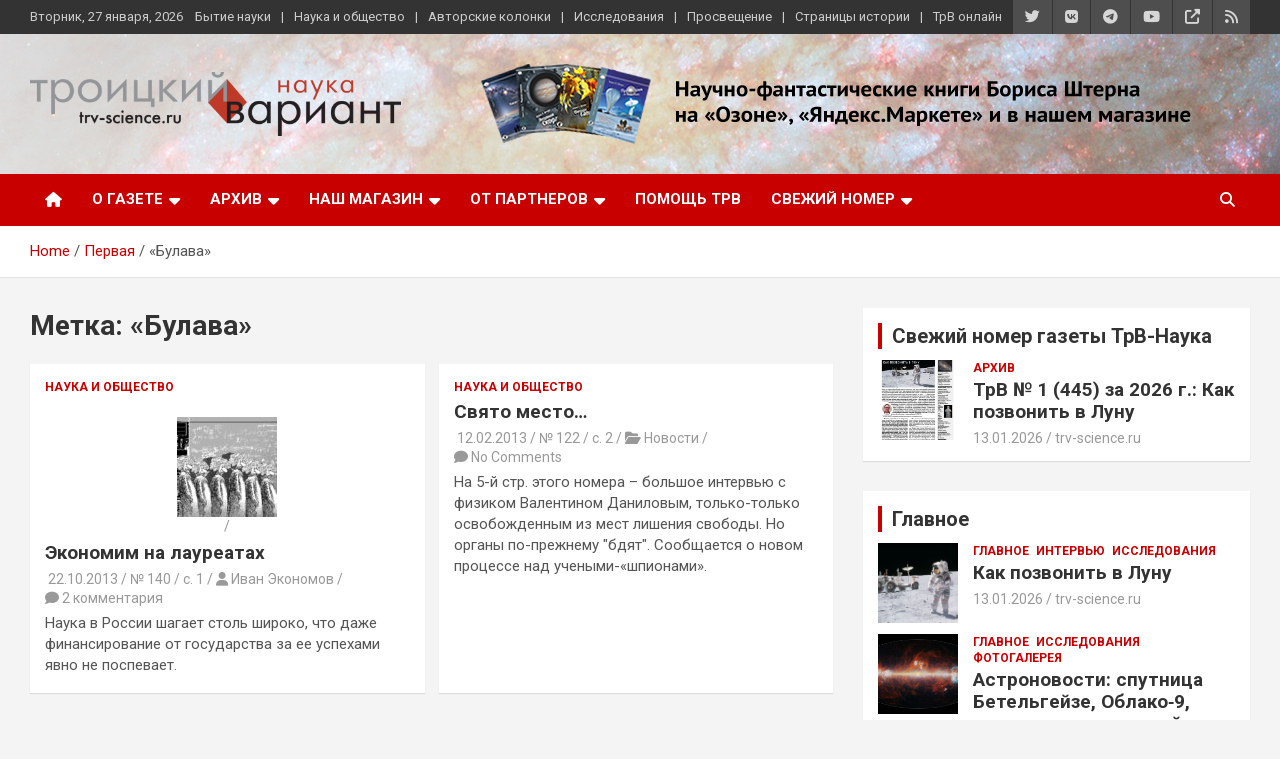

--- FILE ---
content_type: text/html; charset=UTF-8
request_url: https://www.trv-science.ru/tag/bulava/
body_size: 15345
content:
<!doctype html>
<html lang="ru-RU">
<head>
<!-- Global site tag (gtag.js) - Google Analytics -->
<script async src="https://www.googletagmanager.com/gtag/js?id=UA-20207720-1"></script>
<script>
  window.dataLayer = window.dataLayer || [];
  function gtag(){dataLayer.push(arguments);}
  gtag('js', new Date());

  gtag('config', 'UA-20207720-1');
</script>

	<meta charset="UTF-8">
	<meta name="viewport" content="width=device-width, initial-scale=1, shrink-to-fit=no">
	<link rel="profile" href="https://gmpg.org/xfn/11">

	<script id="yookassa-own-payment-methods-head">
window.yookassaOwnPaymentMethods = ["yookassa_widget"];
</script>
<meta name='robots' content='index, follow, max-image-preview:large, max-snippet:-1, max-video-preview:-1' />

	<!-- This site is optimized with the Yoast SEO plugin v26.8 - https://yoast.com/product/yoast-seo-wordpress/ -->
	<title>Архивы «Булава» - Троицкий вариант — Наука</title>
	<link rel="canonical" href="https://www.trv-science.ru/tag/bulava/" />
	<meta property="og:locale" content="ru_RU" />
	<meta property="og:type" content="article" />
	<meta property="og:title" content="Архивы «Булава» - Троицкий вариант — Наука" />
	<meta property="og:url" content="https://www.trv-science.ru/tag/bulava/" />
	<meta property="og:site_name" content="Троицкий вариант — Наука" />
	<meta name="twitter:card" content="summary_large_image" />
	<script type="application/ld+json" class="yoast-schema-graph">{"@context":"https://schema.org","@graph":[{"@type":"CollectionPage","@id":"https://www.trv-science.ru/tag/bulava/","url":"https://www.trv-science.ru/tag/bulava/","name":"Архивы «Булава» - Троицкий вариант — Наука","isPartOf":{"@id":"https://www.trv-science.ru/#website"},"breadcrumb":{"@id":"https://www.trv-science.ru/tag/bulava/#breadcrumb"},"inLanguage":"ru-RU"},{"@type":"BreadcrumbList","@id":"https://www.trv-science.ru/tag/bulava/#breadcrumb","itemListElement":[{"@type":"ListItem","position":1,"name":"Главная страница","item":"https://www.trv-science.ru/"},{"@type":"ListItem","position":2,"name":"«Булава»"}]},{"@type":"WebSite","@id":"https://www.trv-science.ru/#website","url":"https://www.trv-science.ru/","name":"Троицкий вариант — Наука","description":"газета, выпускаемая учеными и научными журналистами","publisher":{"@id":"https://www.trv-science.ru/#organization"},"potentialAction":[{"@type":"SearchAction","target":{"@type":"EntryPoint","urlTemplate":"https://www.trv-science.ru/?s={search_term_string}"},"query-input":{"@type":"PropertyValueSpecification","valueRequired":true,"valueName":"search_term_string"}}],"inLanguage":"ru-RU"},{"@type":"Organization","@id":"https://www.trv-science.ru/#organization","name":"Троицкий вариант — Наука","url":"https://www.trv-science.ru/","logo":{"@type":"ImageObject","inLanguage":"ru-RU","@id":"https://www.trv-science.ru/#/schema/logo/image/","url":"https://www.trv-science.ru/uploads/logo_trv2-e1573805568596-1.png","contentUrl":"https://www.trv-science.ru/uploads/logo_trv2-e1573805568596-1.png","width":1152,"height":200,"caption":"Троицкий вариант — Наука"},"image":{"@id":"https://www.trv-science.ru/#/schema/logo/image/"}}]}</script>
	<!-- / Yoast SEO plugin. -->


<link rel='dns-prefetch' href='//www.trv-science.ru' />
<link rel='dns-prefetch' href='//fonts.googleapis.com' />
<link rel="alternate" type="application/rss+xml" title="Троицкий вариант — Наука &raquo; Лента" href="https://www.trv-science.ru/feed/" />
<link rel="alternate" type="application/rss+xml" title="Троицкий вариант — Наука &raquo; Лента комментариев" href="https://www.trv-science.ru/comments/feed/" />
<link rel="alternate" type="application/rss+xml" title="Троицкий вариант — Наука &raquo; Лента метки «Булава»" href="https://www.trv-science.ru/tag/bulava/feed/" />
<style id='wp-img-auto-sizes-contain-inline-css' type='text/css'>
img:is([sizes=auto i],[sizes^="auto," i]){contain-intrinsic-size:3000px 1500px}
/*# sourceURL=wp-img-auto-sizes-contain-inline-css */
</style>
<style id='wp-block-library-inline-css' type='text/css'>
:root{--wp-block-synced-color:#7a00df;--wp-block-synced-color--rgb:122,0,223;--wp-bound-block-color:var(--wp-block-synced-color);--wp-editor-canvas-background:#ddd;--wp-admin-theme-color:#007cba;--wp-admin-theme-color--rgb:0,124,186;--wp-admin-theme-color-darker-10:#006ba1;--wp-admin-theme-color-darker-10--rgb:0,107,160.5;--wp-admin-theme-color-darker-20:#005a87;--wp-admin-theme-color-darker-20--rgb:0,90,135;--wp-admin-border-width-focus:2px}@media (min-resolution:192dpi){:root{--wp-admin-border-width-focus:1.5px}}.wp-element-button{cursor:pointer}:root .has-very-light-gray-background-color{background-color:#eee}:root .has-very-dark-gray-background-color{background-color:#313131}:root .has-very-light-gray-color{color:#eee}:root .has-very-dark-gray-color{color:#313131}:root .has-vivid-green-cyan-to-vivid-cyan-blue-gradient-background{background:linear-gradient(135deg,#00d084,#0693e3)}:root .has-purple-crush-gradient-background{background:linear-gradient(135deg,#34e2e4,#4721fb 50%,#ab1dfe)}:root .has-hazy-dawn-gradient-background{background:linear-gradient(135deg,#faaca8,#dad0ec)}:root .has-subdued-olive-gradient-background{background:linear-gradient(135deg,#fafae1,#67a671)}:root .has-atomic-cream-gradient-background{background:linear-gradient(135deg,#fdd79a,#004a59)}:root .has-nightshade-gradient-background{background:linear-gradient(135deg,#330968,#31cdcf)}:root .has-midnight-gradient-background{background:linear-gradient(135deg,#020381,#2874fc)}:root{--wp--preset--font-size--normal:16px;--wp--preset--font-size--huge:42px}.has-regular-font-size{font-size:1em}.has-larger-font-size{font-size:2.625em}.has-normal-font-size{font-size:var(--wp--preset--font-size--normal)}.has-huge-font-size{font-size:var(--wp--preset--font-size--huge)}.has-text-align-center{text-align:center}.has-text-align-left{text-align:left}.has-text-align-right{text-align:right}.has-fit-text{white-space:nowrap!important}#end-resizable-editor-section{display:none}.aligncenter{clear:both}.items-justified-left{justify-content:flex-start}.items-justified-center{justify-content:center}.items-justified-right{justify-content:flex-end}.items-justified-space-between{justify-content:space-between}.screen-reader-text{border:0;clip-path:inset(50%);height:1px;margin:-1px;overflow:hidden;padding:0;position:absolute;width:1px;word-wrap:normal!important}.screen-reader-text:focus{background-color:#ddd;clip-path:none;color:#444;display:block;font-size:1em;height:auto;left:5px;line-height:normal;padding:15px 23px 14px;text-decoration:none;top:5px;width:auto;z-index:100000}html :where(.has-border-color){border-style:solid}html :where([style*=border-top-color]){border-top-style:solid}html :where([style*=border-right-color]){border-right-style:solid}html :where([style*=border-bottom-color]){border-bottom-style:solid}html :where([style*=border-left-color]){border-left-style:solid}html :where([style*=border-width]){border-style:solid}html :where([style*=border-top-width]){border-top-style:solid}html :where([style*=border-right-width]){border-right-style:solid}html :where([style*=border-bottom-width]){border-bottom-style:solid}html :where([style*=border-left-width]){border-left-style:solid}html :where(img[class*=wp-image-]){height:auto;max-width:100%}:where(figure){margin:0 0 1em}html :where(.is-position-sticky){--wp-admin--admin-bar--position-offset:var(--wp-admin--admin-bar--height,0px)}@media screen and (max-width:600px){html :where(.is-position-sticky){--wp-admin--admin-bar--position-offset:0px}}

/*# sourceURL=wp-block-library-inline-css */
</style><link rel='stylesheet' id='wc-blocks-style-css' href='https://www.trv-science.ru/wp-content/plugins/woocommerce/assets/client/blocks/wc-blocks.css?ver=wc-10.4.3' type='text/css' media='all' />
<style id='global-styles-inline-css' type='text/css'>
:root{--wp--preset--aspect-ratio--square: 1;--wp--preset--aspect-ratio--4-3: 4/3;--wp--preset--aspect-ratio--3-4: 3/4;--wp--preset--aspect-ratio--3-2: 3/2;--wp--preset--aspect-ratio--2-3: 2/3;--wp--preset--aspect-ratio--16-9: 16/9;--wp--preset--aspect-ratio--9-16: 9/16;--wp--preset--color--black: #000000;--wp--preset--color--cyan-bluish-gray: #abb8c3;--wp--preset--color--white: #ffffff;--wp--preset--color--pale-pink: #f78da7;--wp--preset--color--vivid-red: #cf2e2e;--wp--preset--color--luminous-vivid-orange: #ff6900;--wp--preset--color--luminous-vivid-amber: #fcb900;--wp--preset--color--light-green-cyan: #7bdcb5;--wp--preset--color--vivid-green-cyan: #00d084;--wp--preset--color--pale-cyan-blue: #8ed1fc;--wp--preset--color--vivid-cyan-blue: #0693e3;--wp--preset--color--vivid-purple: #9b51e0;--wp--preset--gradient--vivid-cyan-blue-to-vivid-purple: linear-gradient(135deg,rgb(6,147,227) 0%,rgb(155,81,224) 100%);--wp--preset--gradient--light-green-cyan-to-vivid-green-cyan: linear-gradient(135deg,rgb(122,220,180) 0%,rgb(0,208,130) 100%);--wp--preset--gradient--luminous-vivid-amber-to-luminous-vivid-orange: linear-gradient(135deg,rgb(252,185,0) 0%,rgb(255,105,0) 100%);--wp--preset--gradient--luminous-vivid-orange-to-vivid-red: linear-gradient(135deg,rgb(255,105,0) 0%,rgb(207,46,46) 100%);--wp--preset--gradient--very-light-gray-to-cyan-bluish-gray: linear-gradient(135deg,rgb(238,238,238) 0%,rgb(169,184,195) 100%);--wp--preset--gradient--cool-to-warm-spectrum: linear-gradient(135deg,rgb(74,234,220) 0%,rgb(151,120,209) 20%,rgb(207,42,186) 40%,rgb(238,44,130) 60%,rgb(251,105,98) 80%,rgb(254,248,76) 100%);--wp--preset--gradient--blush-light-purple: linear-gradient(135deg,rgb(255,206,236) 0%,rgb(152,150,240) 100%);--wp--preset--gradient--blush-bordeaux: linear-gradient(135deg,rgb(254,205,165) 0%,rgb(254,45,45) 50%,rgb(107,0,62) 100%);--wp--preset--gradient--luminous-dusk: linear-gradient(135deg,rgb(255,203,112) 0%,rgb(199,81,192) 50%,rgb(65,88,208) 100%);--wp--preset--gradient--pale-ocean: linear-gradient(135deg,rgb(255,245,203) 0%,rgb(182,227,212) 50%,rgb(51,167,181) 100%);--wp--preset--gradient--electric-grass: linear-gradient(135deg,rgb(202,248,128) 0%,rgb(113,206,126) 100%);--wp--preset--gradient--midnight: linear-gradient(135deg,rgb(2,3,129) 0%,rgb(40,116,252) 100%);--wp--preset--font-size--small: 13px;--wp--preset--font-size--medium: 20px;--wp--preset--font-size--large: 36px;--wp--preset--font-size--x-large: 42px;--wp--preset--spacing--20: 0.44rem;--wp--preset--spacing--30: 0.67rem;--wp--preset--spacing--40: 1rem;--wp--preset--spacing--50: 1.5rem;--wp--preset--spacing--60: 2.25rem;--wp--preset--spacing--70: 3.38rem;--wp--preset--spacing--80: 5.06rem;--wp--preset--shadow--natural: 6px 6px 9px rgba(0, 0, 0, 0.2);--wp--preset--shadow--deep: 12px 12px 50px rgba(0, 0, 0, 0.4);--wp--preset--shadow--sharp: 6px 6px 0px rgba(0, 0, 0, 0.2);--wp--preset--shadow--outlined: 6px 6px 0px -3px rgb(255, 255, 255), 6px 6px rgb(0, 0, 0);--wp--preset--shadow--crisp: 6px 6px 0px rgb(0, 0, 0);}:where(.is-layout-flex){gap: 0.5em;}:where(.is-layout-grid){gap: 0.5em;}body .is-layout-flex{display: flex;}.is-layout-flex{flex-wrap: wrap;align-items: center;}.is-layout-flex > :is(*, div){margin: 0;}body .is-layout-grid{display: grid;}.is-layout-grid > :is(*, div){margin: 0;}:where(.wp-block-columns.is-layout-flex){gap: 2em;}:where(.wp-block-columns.is-layout-grid){gap: 2em;}:where(.wp-block-post-template.is-layout-flex){gap: 1.25em;}:where(.wp-block-post-template.is-layout-grid){gap: 1.25em;}.has-black-color{color: var(--wp--preset--color--black) !important;}.has-cyan-bluish-gray-color{color: var(--wp--preset--color--cyan-bluish-gray) !important;}.has-white-color{color: var(--wp--preset--color--white) !important;}.has-pale-pink-color{color: var(--wp--preset--color--pale-pink) !important;}.has-vivid-red-color{color: var(--wp--preset--color--vivid-red) !important;}.has-luminous-vivid-orange-color{color: var(--wp--preset--color--luminous-vivid-orange) !important;}.has-luminous-vivid-amber-color{color: var(--wp--preset--color--luminous-vivid-amber) !important;}.has-light-green-cyan-color{color: var(--wp--preset--color--light-green-cyan) !important;}.has-vivid-green-cyan-color{color: var(--wp--preset--color--vivid-green-cyan) !important;}.has-pale-cyan-blue-color{color: var(--wp--preset--color--pale-cyan-blue) !important;}.has-vivid-cyan-blue-color{color: var(--wp--preset--color--vivid-cyan-blue) !important;}.has-vivid-purple-color{color: var(--wp--preset--color--vivid-purple) !important;}.has-black-background-color{background-color: var(--wp--preset--color--black) !important;}.has-cyan-bluish-gray-background-color{background-color: var(--wp--preset--color--cyan-bluish-gray) !important;}.has-white-background-color{background-color: var(--wp--preset--color--white) !important;}.has-pale-pink-background-color{background-color: var(--wp--preset--color--pale-pink) !important;}.has-vivid-red-background-color{background-color: var(--wp--preset--color--vivid-red) !important;}.has-luminous-vivid-orange-background-color{background-color: var(--wp--preset--color--luminous-vivid-orange) !important;}.has-luminous-vivid-amber-background-color{background-color: var(--wp--preset--color--luminous-vivid-amber) !important;}.has-light-green-cyan-background-color{background-color: var(--wp--preset--color--light-green-cyan) !important;}.has-vivid-green-cyan-background-color{background-color: var(--wp--preset--color--vivid-green-cyan) !important;}.has-pale-cyan-blue-background-color{background-color: var(--wp--preset--color--pale-cyan-blue) !important;}.has-vivid-cyan-blue-background-color{background-color: var(--wp--preset--color--vivid-cyan-blue) !important;}.has-vivid-purple-background-color{background-color: var(--wp--preset--color--vivid-purple) !important;}.has-black-border-color{border-color: var(--wp--preset--color--black) !important;}.has-cyan-bluish-gray-border-color{border-color: var(--wp--preset--color--cyan-bluish-gray) !important;}.has-white-border-color{border-color: var(--wp--preset--color--white) !important;}.has-pale-pink-border-color{border-color: var(--wp--preset--color--pale-pink) !important;}.has-vivid-red-border-color{border-color: var(--wp--preset--color--vivid-red) !important;}.has-luminous-vivid-orange-border-color{border-color: var(--wp--preset--color--luminous-vivid-orange) !important;}.has-luminous-vivid-amber-border-color{border-color: var(--wp--preset--color--luminous-vivid-amber) !important;}.has-light-green-cyan-border-color{border-color: var(--wp--preset--color--light-green-cyan) !important;}.has-vivid-green-cyan-border-color{border-color: var(--wp--preset--color--vivid-green-cyan) !important;}.has-pale-cyan-blue-border-color{border-color: var(--wp--preset--color--pale-cyan-blue) !important;}.has-vivid-cyan-blue-border-color{border-color: var(--wp--preset--color--vivid-cyan-blue) !important;}.has-vivid-purple-border-color{border-color: var(--wp--preset--color--vivid-purple) !important;}.has-vivid-cyan-blue-to-vivid-purple-gradient-background{background: var(--wp--preset--gradient--vivid-cyan-blue-to-vivid-purple) !important;}.has-light-green-cyan-to-vivid-green-cyan-gradient-background{background: var(--wp--preset--gradient--light-green-cyan-to-vivid-green-cyan) !important;}.has-luminous-vivid-amber-to-luminous-vivid-orange-gradient-background{background: var(--wp--preset--gradient--luminous-vivid-amber-to-luminous-vivid-orange) !important;}.has-luminous-vivid-orange-to-vivid-red-gradient-background{background: var(--wp--preset--gradient--luminous-vivid-orange-to-vivid-red) !important;}.has-very-light-gray-to-cyan-bluish-gray-gradient-background{background: var(--wp--preset--gradient--very-light-gray-to-cyan-bluish-gray) !important;}.has-cool-to-warm-spectrum-gradient-background{background: var(--wp--preset--gradient--cool-to-warm-spectrum) !important;}.has-blush-light-purple-gradient-background{background: var(--wp--preset--gradient--blush-light-purple) !important;}.has-blush-bordeaux-gradient-background{background: var(--wp--preset--gradient--blush-bordeaux) !important;}.has-luminous-dusk-gradient-background{background: var(--wp--preset--gradient--luminous-dusk) !important;}.has-pale-ocean-gradient-background{background: var(--wp--preset--gradient--pale-ocean) !important;}.has-electric-grass-gradient-background{background: var(--wp--preset--gradient--electric-grass) !important;}.has-midnight-gradient-background{background: var(--wp--preset--gradient--midnight) !important;}.has-small-font-size{font-size: var(--wp--preset--font-size--small) !important;}.has-medium-font-size{font-size: var(--wp--preset--font-size--medium) !important;}.has-large-font-size{font-size: var(--wp--preset--font-size--large) !important;}.has-x-large-font-size{font-size: var(--wp--preset--font-size--x-large) !important;}
/*# sourceURL=global-styles-inline-css */
</style>

<style id='classic-theme-styles-inline-css' type='text/css'>
/*! This file is auto-generated */
.wp-block-button__link{color:#fff;background-color:#32373c;border-radius:9999px;box-shadow:none;text-decoration:none;padding:calc(.667em + 2px) calc(1.333em + 2px);font-size:1.125em}.wp-block-file__button{background:#32373c;color:#fff;text-decoration:none}
/*# sourceURL=/wp-includes/css/classic-themes.min.css */
</style>
<link rel='stylesheet' id='responsive-lightbox-tosrus-css' href='https://www.trv-science.ru/wp-content/plugins/responsive-lightbox/assets/tosrus/jquery.tosrus.min.css?ver=2.5.0' type='text/css' media='all' />
<link rel='stylesheet' id='widgetopts-styles-css' href='https://www.trv-science.ru/wp-content/plugins/widget-options/assets/css/widget-options.css?ver=4.1.3' type='text/css' media='all' />
<link rel='stylesheet' id='woocommerce-layout-css' href='https://www.trv-science.ru/wp-content/plugins/woocommerce/assets/css/woocommerce-layout.css?ver=10.4.3' type='text/css' media='all' />
<link rel='stylesheet' id='woocommerce-smallscreen-css' href='https://www.trv-science.ru/wp-content/plugins/woocommerce/assets/css/woocommerce-smallscreen.css?ver=10.4.3' type='text/css' media='only screen and (max-width: 768px)' />
<link rel='stylesheet' id='woocommerce-general-css' href='https://www.trv-science.ru/wp-content/plugins/woocommerce/assets/css/woocommerce.css?ver=10.4.3' type='text/css' media='all' />
<style id='woocommerce-inline-inline-css' type='text/css'>
.woocommerce form .form-row .required { visibility: visible; }
/*# sourceURL=woocommerce-inline-inline-css */
</style>
<link rel='stylesheet' id='wpfla-style-handle-css' href='https://www.trv-science.ru/wp-content/plugins/wp-first-letter-avatar/css/style.css?ver=7d30371a7c29437eaf15a56bbd37264a' type='text/css' media='all' />
<link rel='stylesheet' id='wp-postratings-css' href='https://www.trv-science.ru/wp-content/plugins/wp-postratings/css/postratings-css.css?ver=1.91.2' type='text/css' media='all' />
<link rel='stylesheet' id='woo-checkout-for-digital-goods-css' href='https://www.trv-science.ru/wp-content/plugins/woo-checkout-for-digital-goods/public/css/woo-checkout-for-digital-goods-public.css?ver=3.8.3' type='text/css' media='all' />
<link rel='stylesheet' id='bootstrap-style-css' href='https://www.trv-science.ru/wp-content/themes/newscard/assets/library/bootstrap/css/bootstrap.min.css?ver=4.0.0' type='text/css' media='all' />
<link rel='stylesheet' id='font-awesome-style-css' href='https://www.trv-science.ru/wp-content/themes/newscard/assets/library/font-awesome/css/all.min.css?ver=7d30371a7c29437eaf15a56bbd37264a' type='text/css' media='all' />
<link rel='stylesheet' id='newscard-google-fonts-css' href='//fonts.googleapis.com/css?family=Roboto%3A100%2C300%2C300i%2C400%2C400i%2C500%2C500i%2C700%2C700i&#038;ver=7d30371a7c29437eaf15a56bbd37264a' type='text/css' media='all' />
<link rel='stylesheet' id='newscard-style-css' href='https://www.trv-science.ru/wp-content/themes/trv3/style.css?ver=7d30371a7c29437eaf15a56bbd37264a' type='text/css' media='all' />
<link rel='stylesheet' id='__EPYT__style-css' href='https://www.trv-science.ru/wp-content/plugins/youtube-embed-plus/styles/ytprefs.min.css?ver=14.2.4' type='text/css' media='all' />
<style id='__EPYT__style-inline-css' type='text/css'>

                .epyt-gallery-thumb {
                        width: 25%;
                }
                
/*# sourceURL=__EPYT__style-inline-css */
</style>
<script type="text/javascript" src="https://www.trv-science.ru/wp-includes/js/jquery/jquery.min.js?ver=3.7.1" id="jquery-core-js"></script>
<script type="text/javascript" src="https://www.trv-science.ru/wp-includes/js/jquery/jquery-migrate.min.js?ver=3.4.1" id="jquery-migrate-js"></script>
<script type="text/javascript" src="https://www.trv-science.ru/wp-content/plugins/responsive-lightbox/assets/infinitescroll/infinite-scroll.pkgd.min.js?ver=4.0.1" id="responsive-lightbox-infinite-scroll-js"></script>
<script type="text/javascript" src="https://www.trv-science.ru/wp-content/plugins/woocommerce/assets/js/jquery-blockui/jquery.blockUI.min.js?ver=2.7.0-wc.10.4.3" id="wc-jquery-blockui-js" defer="defer" data-wp-strategy="defer"></script>
<script type="text/javascript" id="wc-add-to-cart-js-extra">
/* <![CDATA[ */
var wc_add_to_cart_params = {"ajax_url":"/wp-admin/admin-ajax.php","wc_ajax_url":"/?wc-ajax=%%endpoint%%","i18n_view_cart":"\u041f\u0440\u043e\u0441\u043c\u043e\u0442\u0440 \u043a\u043e\u0440\u0437\u0438\u043d\u044b","cart_url":"https://www.trv-science.ru/cart/","is_cart":"","cart_redirect_after_add":"yes"};
//# sourceURL=wc-add-to-cart-js-extra
/* ]]> */
</script>
<script type="text/javascript" src="https://www.trv-science.ru/wp-content/plugins/woocommerce/assets/js/frontend/add-to-cart.min.js?ver=10.4.3" id="wc-add-to-cart-js" defer="defer" data-wp-strategy="defer"></script>
<script type="text/javascript" src="https://www.trv-science.ru/wp-content/plugins/woocommerce/assets/js/js-cookie/js.cookie.min.js?ver=2.1.4-wc.10.4.3" id="wc-js-cookie-js" defer="defer" data-wp-strategy="defer"></script>
<script type="text/javascript" id="woocommerce-js-extra">
/* <![CDATA[ */
var woocommerce_params = {"ajax_url":"/wp-admin/admin-ajax.php","wc_ajax_url":"/?wc-ajax=%%endpoint%%","i18n_password_show":"\u041f\u043e\u043a\u0430\u0437\u0430\u0442\u044c \u043f\u0430\u0440\u043e\u043b\u044c","i18n_password_hide":"\u0421\u043a\u0440\u044b\u0442\u044c \u043f\u0430\u0440\u043e\u043b\u044c"};
//# sourceURL=woocommerce-js-extra
/* ]]> */
</script>
<script type="text/javascript" src="https://www.trv-science.ru/wp-content/plugins/woocommerce/assets/js/frontend/woocommerce.min.js?ver=10.4.3" id="woocommerce-js" defer="defer" data-wp-strategy="defer"></script>
<script type="text/javascript" src="https://www.trv-science.ru/wp-content/plugins/woo-checkout-for-digital-goods/public/js/woo-checkout-for-digital-goods-public.js?ver=3.8.3" id="woo-checkout-for-digital-goods-js"></script>
<script type="text/javascript" id="__ytprefs__-js-extra">
/* <![CDATA[ */
var _EPYT_ = {"ajaxurl":"https://www.trv-science.ru/wp-admin/admin-ajax.php","security":"2ffd61f018","gallery_scrolloffset":"20","eppathtoscripts":"https://www.trv-science.ru/wp-content/plugins/youtube-embed-plus/scripts/","eppath":"https://www.trv-science.ru/wp-content/plugins/youtube-embed-plus/","epresponsiveselector":"[\"iframe.__youtube_prefs__\",\"iframe[src*='youtube.com']\",\"iframe[src*='youtube-nocookie.com']\",\"iframe[data-ep-src*='youtube.com']\",\"iframe[data-ep-src*='youtube-nocookie.com']\",\"iframe[data-ep-gallerysrc*='youtube.com']\"]","epdovol":"1","version":"14.2.4","evselector":"iframe.__youtube_prefs__[src], iframe[src*=\"youtube.com/embed/\"], iframe[src*=\"youtube-nocookie.com/embed/\"]","ajax_compat":"","maxres_facade":"eager","ytapi_load":"light","pause_others":"","stopMobileBuffer":"1","facade_mode":"1","not_live_on_channel":""};
//# sourceURL=__ytprefs__-js-extra
/* ]]> */
</script>
<script type="text/javascript" src="https://www.trv-science.ru/wp-content/plugins/youtube-embed-plus/scripts/ytprefs.min.js?ver=14.2.4" id="__ytprefs__-js"></script>
<link rel="https://api.w.org/" href="https://www.trv-science.ru/wp-json/" /><link rel="alternate" title="JSON" type="application/json" href="https://www.trv-science.ru/wp-json/wp/v2/tags/8514" />

                <script>
                    document.documentElement.classList.add("leyka-js");
                </script>
                <style>
                    :root {
                        --color-main: 		#1db318;
                        --color-main-dark: 	#1aa316;
                        --color-main-light: #acebaa;
                    }
                </style>

                	<noscript><style>.woocommerce-product-gallery{ opacity: 1 !important; }</style></noscript>
			<style type="text/css">
					.site-title,
			.site-description {
				position: absolute;
				clip: rect(1px, 1px, 1px, 1px);
			}
				</style>
		<link rel="icon" href="https://www.trv-science.ru/uploads/cropped-trv_neur-1024-32x32.png" sizes="32x32" />
<link rel="icon" href="https://www.trv-science.ru/uploads/cropped-trv_neur-1024-192x192.png" sizes="192x192" />
<link rel="apple-touch-icon" href="https://www.trv-science.ru/uploads/cropped-trv_neur-1024-180x180.png" />
<meta name="msapplication-TileImage" content="https://www.trv-science.ru/uploads/cropped-trv_neur-1024-270x270.png" />
<!-- ## NXS/OG ## --><!-- ## NXSOGTAGS ## --><!-- ## NXS/OG ## -->
</head>

<body class="archive tag tag-bulava tag-8514 wp-custom-logo wp-theme-newscard wp-child-theme-trv3 theme-newscard woocommerce-no-js group-blog hfeed">

<div id="page" class="site">
	<a class="skip-link screen-reader-text" href="#content">Skip to content</a>
	
	<header id="masthead" class="site-header">
					<div class="info-bar infobar-links-on">
				<div class="container">
					<div class="row gutter-10">
						<div class="col col-sm contact-section">
							<div class="date">
								<ul><li>Вторник, 27 января, 2026</li></ul>
							</div>
						</div><!-- .contact-section -->

													<div class="col-auto social-profiles order-md-3">
								
		<ul class="clearfix">
							<li><a target="_blank" rel="noopener noreferrer" href="https://twitter.com/trvscience"></a></li>
							<li><a target="_blank" rel="noopener noreferrer" href="https://vk.com/trvscience"></a></li>
							<li><a target="_blank" rel="noopener noreferrer" href="https://telegram.me/trvscience"></a></li>
							<li><a target="_blank" rel="noopener noreferrer" href="https://www.youtube.com/channel/UCwAVYR-BmFt1bCyCA68Tbbg"></a></li>
							<li><a target="_blank" rel="noopener noreferrer" href="https://rutube.ru/channel/36379070/"></a></li>
							<li><a target="_blank" rel="noopener noreferrer" href="/feed/"></a></li>
					</ul>
								</div><!-- .social-profile -->
													<div class="col-md-auto infobar-links order-md-2">
								<button class="infobar-links-menu-toggle">Responsive Menu</button>
								<ul class="clearfix"><li id="menu-item-53663" class="menu-item menu-item-type-taxonomy menu-item-object-category menu-item-53663"><a href="https://www.trv-science.ru/category/science/">Бытие науки</a></li>
<li id="menu-item-53673" class="menu-item menu-item-type-taxonomy menu-item-object-category menu-item-53673"><a href="https://www.trv-science.ru/category/people/">Наука и общество</a></li>
<li id="menu-item-53661" class="menu-item menu-item-type-taxonomy menu-item-object-category menu-item-53661"><a href="https://www.trv-science.ru/category/column/">Авторские колонки</a></li>
<li id="menu-item-53671" class="menu-item menu-item-type-taxonomy menu-item-object-category menu-item-53671"><a href="https://www.trv-science.ru/category/news/">Исследования</a></li>
<li id="menu-item-53676" class="menu-item menu-item-type-taxonomy menu-item-object-category menu-item-53676"><a href="https://www.trv-science.ru/category/edu/">Просвещение</a></li>
<li id="menu-item-53678" class="menu-item menu-item-type-taxonomy menu-item-object-category menu-item-53678"><a href="https://www.trv-science.ru/category/history/">Страницы истории</a></li>
<li id="menu-item-53660" class="menu-item menu-item-type-taxonomy menu-item-object-category menu-item-53660"><a href="https://www.trv-science.ru/category/online/">ТрВ онлайн</a></li>
</ul>							</div><!-- .infobar-links -->
											</div><!-- .row -->
          		</div><!-- .container -->
        	</div><!-- .infobar -->
        		<nav class="navbar navbar-expand-lg d-block">
			<div class="navbar-head navbar-bg-set header-overlay-light"  style="background-image:url('https://www.trv-science.ru/uploads/444-0019.jpg');">
				<div class="container">
					<div class="row align-items-center">
						<div class="col-lg-4">
							<div class="site-branding navbar-brand">
								<a href="https://www.trv-science.ru/" class="custom-logo-link" rel="home"><img width="1152" height="200" src="https://www.trv-science.ru/uploads/logo_trv2-e1573805568596-1.png" class="custom-logo" alt="Троицкий вариант — Наука" decoding="async" fetchpriority="high" srcset="https://www.trv-science.ru/uploads/logo_trv2-e1573805568596-1.png 1152w, https://www.trv-science.ru/uploads/logo_trv2-e1573805568596-1-250x43.png 250w, https://www.trv-science.ru/uploads/logo_trv2-e1573805568596-1-580x101.png 580w, https://www.trv-science.ru/uploads/logo_trv2-e1573805568596-1-300x52.png 300w, https://www.trv-science.ru/uploads/logo_trv2-e1573805568596-1-600x104.png 600w" sizes="(max-width: 1152px) 100vw, 1152px" title="Экономим на лауреатах " /></a>									<h2 class="site-title"><a href="https://www.trv-science.ru/" rel="home">Троицкий вариант — Наука</a></h2>
																	<p class="site-description">газета, выпускаемая учеными и научными журналистами</p>
															</div><!-- .site-branding .navbar-brand -->
						</div>
													<div class="col-lg-8" style="text-align: center;">
																	<a href="/2024/08/tri-knigi-borisa-sterna-na-ozone/">
																	<img class="img-fluid" style="margin: 0px 0px 0px 0px;" src="https://www.trv-science.ru/uploads/stern-28.03.png">
																	</a>
															</div>
											</div><!-- .row -->
				</div><!-- .container -->
			</div><!-- .navbar-head -->
			<div class="navigation-bar">
				<div class="navigation-bar-top">
					<div class="container">
						<button class="navbar-toggler menu-toggle" type="button" data-toggle="collapse" data-target="#navbarCollapse" aria-controls="navbarCollapse" aria-expanded="false" aria-label="Toggle navigation"></button>
						<span class="search-toggle"></span>
					</div><!-- .container -->
					<div class="search-bar">
						<div class="container">
							<div class="search-block off">
								<form action="https://www.trv-science.ru/" method="get" class="search-form">
	<label class="assistive-text"> Search </label>
	<div class="input-group">
		<input type="search" value="" placeholder="Search" class="form-control s" name="s">
		<div class="input-group-prepend">
			<button class="btn btn-theme">Search</button>
		</div>
	</div>
</form><!-- .search-form -->
							</div><!-- .search-box -->
						</div><!-- .container -->
					</div><!-- .search-bar -->
				</div><!-- .navigation-bar-top -->
				<div class="navbar-main">
					<div class="container">
						<div class="collapse navbar-collapse" id="navbarCollapse">
							<div id="site-navigation" class="main-navigation nav-uppercase" role="navigation">
								<ul class="nav-menu navbar-nav d-lg-block"><li id="menu-item-409233" class="menu-item menu-item-type-post_type menu-item-object-page menu-item-home menu-item-409233"><a href="https://www.trv-science.ru/"><span class="home-i"></span></a></li>
<li id="menu-item-427094" class="menu-item menu-item-type-post_type menu-item-object-page menu-item-has-children menu-item-427094"><a href="https://www.trv-science.ru/about/">О газете</a>
<ul class="sub-menu">
	<li id="menu-item-427097" class="menu-item menu-item-type-post_type menu-item-object-page menu-item-427097"><a href="https://www.trv-science.ru/editors/">Редакция</a></li>
	<li id="menu-item-53695" class="menu-item menu-item-type-post_type menu-item-object-page menu-item-53695"><a href="https://www.trv-science.ru/about/banners/">Наши баннеры и логотипы</a></li>
	<li id="menu-item-53697" class="menu-item menu-item-type-post_type menu-item-object-post menu-item-53697"><a href="https://www.trv-science.ru/2012/03/10-faktov-o-trv-nauka/">10 фактов о ТрВ-Наука</a></li>
	<li id="menu-item-70221" class="menu-item menu-item-type-post_type menu-item-object-page menu-item-privacy-policy menu-item-70221"><a rel="privacy-policy" href="https://www.trv-science.ru/privacy/">Политика в сфере обработки персональных данных (политика конфиденциальности)</a></li>
</ul>
</li>
<li id="menu-item-53698" class="menu-item menu-item-type-taxonomy menu-item-object-category menu-item-has-children menu-item-53698"><a href="https://www.trv-science.ru/category/pdf/">Архив</a>
<ul class="sub-menu">
	<li id="menu-item-263160" class="menu-item menu-item-type-taxonomy menu-item-object-category menu-item-263160"><a href="https://www.trv-science.ru/category/pdf/">Архив номеров газеты</a></li>
	<li id="menu-item-443907" class="menu-item menu-item-type-custom menu-item-object-custom menu-item-443907"><a href="/2025/">2025 год</a></li>
	<li id="menu-item-436365" class="menu-item menu-item-type-custom menu-item-object-custom menu-item-436365"><a href="/2024/">2024 год</a></li>
	<li id="menu-item-432451" class="menu-item menu-item-type-custom menu-item-object-custom menu-item-432451"><a href="/2023/">2023 год</a></li>
	<li id="menu-item-425528" class="menu-item menu-item-type-custom menu-item-object-custom menu-item-425528"><a href="/2022/">2022 год</a></li>
	<li id="menu-item-418807" class="menu-item menu-item-type-custom menu-item-object-custom menu-item-418807"><a href="/2021/">2021 год</a></li>
	<li id="menu-item-412973" class="menu-item menu-item-type-custom menu-item-object-custom menu-item-412973"><a href="/2020/">2020 год</a></li>
	<li id="menu-item-71028" class="menu-item menu-item-type-custom menu-item-object-custom menu-item-71028"><a href="/2019/">2019 год</a></li>
	<li id="menu-item-71029" class="menu-item menu-item-type-custom menu-item-object-custom menu-item-71029"><a href="/2018/">2018 год</a></li>
	<li id="menu-item-71030" class="menu-item menu-item-type-custom menu-item-object-custom menu-item-71030"><a href="/2017/">2017 год</a></li>
	<li id="menu-item-71031" class="menu-item menu-item-type-custom menu-item-object-custom menu-item-71031"><a href="/2016/">2016 год</a></li>
	<li id="menu-item-71032" class="menu-item menu-item-type-custom menu-item-object-custom menu-item-71032"><a href="/2015/">2015 год</a></li>
	<li id="menu-item-71033" class="menu-item menu-item-type-custom menu-item-object-custom menu-item-71033"><a href="/2014/">2014 год</a></li>
	<li id="menu-item-71034" class="menu-item menu-item-type-custom menu-item-object-custom menu-item-71034"><a href="/2013/">2013 год</a></li>
	<li id="menu-item-71035" class="menu-item menu-item-type-custom menu-item-object-custom menu-item-71035"><a href="/2012/">2012 год</a></li>
	<li id="menu-item-71036" class="menu-item menu-item-type-custom menu-item-object-custom menu-item-71036"><a href="/2011/">2011 год</a></li>
	<li id="menu-item-71037" class="menu-item menu-item-type-custom menu-item-object-custom menu-item-71037"><a href="/2010/">2010 год</a></li>
	<li id="menu-item-71038" class="menu-item menu-item-type-custom menu-item-object-custom menu-item-71038"><a href="/2009/">2009 год</a></li>
	<li id="menu-item-71039" class="menu-item menu-item-type-custom menu-item-object-custom menu-item-71039"><a href="/2008/">2008 год</a></li>
</ul>
</li>
<li id="menu-item-53689" class="menu-item menu-item-type-post_type menu-item-object-page menu-item-has-children menu-item-53689"><a href="https://www.trv-science.ru/shop/">Наш магазин</a>
<ul class="sub-menu">
	<li id="menu-item-263158" class="menu-item menu-item-type-post_type menu-item-object-page menu-item-263158"><a href="https://www.trv-science.ru/shop/">Наш магазин</a></li>
	<li id="menu-item-53696" class="menu-item menu-item-type-post_type menu-item-object-page menu-item-53696"><a href="https://www.trv-science.ru/guestbook/">Гостевая книга</a></li>
	<li id="menu-item-53690" class="menu-item menu-item-type-post_type menu-item-object-page menu-item-53690"><a href="https://www.trv-science.ru/my-account/">Мой аккаунт</a></li>
	<li id="menu-item-53691" class="menu-item menu-item-type-post_type menu-item-object-page menu-item-53691"><a href="https://www.trv-science.ru/cart/">Корзина</a></li>
	<li id="menu-item-53692" class="menu-item menu-item-type-post_type menu-item-object-page menu-item-53692"><a href="https://www.trv-science.ru/checkout/">Оформление заказа</a></li>
	<li id="menu-item-415035" class="menu-item menu-item-type-post_type menu-item-object-page menu-item-415035"><a href="https://www.trv-science.ru/phoenix/">«Феникс сапиенс»</a></li>
	<li id="menu-item-46691" class="menu-item menu-item-type-post_type menu-item-object-page menu-item-has-children menu-item-46691"><a href="https://www.trv-science.ru/proryv/">Прорыв</a>
	<ul class="sub-menu">
		<li id="menu-item-54251" class="menu-item menu-item-type-post_type menu-item-object-product menu-item-54251"><a href="https://www.trv-science.ru/product/proryv-v-pdf/">«Прорыв за край мира» в электронном виде (PDF)</a></li>
		<li id="menu-item-410680" class="menu-item menu-item-type-post_type menu-item-object-product menu-item-410680"><a href="https://www.trv-science.ru/product/skorlupa-bum/">«Ледяная скорлупа» (бумажная книга)</a></li>
		<li id="menu-item-410681" class="menu-item menu-item-type-post_type menu-item-object-product menu-item-410681"><a href="https://www.trv-science.ru/product/skorlupa-pdf-epub/">«Ледяная скорлупа» (в электронном виде)</a></li>
	</ul>
</li>
	<li id="menu-item-53693" class="menu-item menu-item-type-post_type menu-item-object-page menu-item-has-children menu-item-53693"><a href="https://www.trv-science.ru/kovcheg/">Ковчег 47 Либра</a>
	<ul class="sub-menu">
		<li id="menu-item-54248" class="menu-item menu-item-type-post_type menu-item-object-product menu-item-54248"><a href="https://www.trv-science.ru/product/kovcheg-bum/">«Ковчег 47 Либра» (бумажная книга)</a></li>
		<li id="menu-item-54250" class="menu-item menu-item-type-post_type menu-item-object-product menu-item-54250"><a href="https://www.trv-science.ru/product/kovcheg-v-pdf/">«Ковчег 47 Либра» в электронном виде</a></li>
		<li id="menu-item-410679" class="menu-item menu-item-type-post_type menu-item-object-product menu-item-410679"><a href="https://www.trv-science.ru/product/kovcheg-audio/">«Ковчег 47 Либра» (аудиокнига)</a></li>
		<li id="menu-item-53694" class="menu-item menu-item-type-post_type menu-item-object-page menu-item-53694"><a href="https://www.trv-science.ru/kovcheg/kovcheg-disc/">«Ковчег 47 Либра». Дискуссия</a></li>
	</ul>
</li>
</ul>
</li>
<li id="menu-item-69170" class="menu-item menu-item-type-taxonomy menu-item-object-category menu-item-has-children menu-item-69170"><a href="https://www.trv-science.ru/category/informaciya-ot-partnerov/" title="Информация от партнеров">От партнеров</a>
<ul class="sub-menu">
	<li id="menu-item-69176" class="menu-item menu-item-type-taxonomy menu-item-object-category menu-item-69176"><a href="https://www.trv-science.ru/category/exclusive/">Эксклюзив</a></li>
</ul>
</li>
<li id="menu-item-71809" class="menu-item menu-item-type-post_type menu-item-object-page menu-item-71809"><a href="https://www.trv-science.ru/vmeste/">Помощь ТрВ</a></li>
<li id="menu-item-413194" class="menu-item menu-item-type-custom menu-item-object-custom menu-item-has-children menu-item-413194"><a href="/pdf445/">Свежий номер</a>
<ul class="sub-menu">
	<li id="menu-item-413195" class="menu-item menu-item-type-custom menu-item-object-custom menu-item-413195"><a href="/uploads/445N.pdf">ТрВ-Наука № 445 в PDF</a></li>
	<li id="menu-item-413196" class="menu-item menu-item-type-custom menu-item-object-custom menu-item-413196"><a href="/tag/445/">Материалы номера в HTML</a></li>
</ul>
</li>
</ul>							</div><!-- #site-navigation .main-navigation -->
						</div><!-- .navbar-collapse -->
						<div class="nav-search">
							<span class="search-toggle"></span>
						</div><!-- .nav-search -->
					</div><!-- .container -->
				</div><!-- .navbar-main -->
			</div><!-- .navigation-bar -->
		</nav><!-- .navbar -->

		
		
					<div id="breadcrumb">
				<div class="container">
					<div role="navigation" aria-label="Breadcrumbs" class="breadcrumb-trail breadcrumbs" itemprop="breadcrumb"><ul class="trail-items" itemscope itemtype="http://schema.org/BreadcrumbList"><meta name="numberOfItems" content="3" /><meta name="itemListOrder" content="Ascending" /><li itemprop="itemListElement" itemscope itemtype="http://schema.org/ListItem" class="trail-item trail-begin"><a href="https://www.trv-science.ru/" rel="home" itemprop="item"><span itemprop="name">Home</span></a><meta itemprop="position" content="1" /></li><li itemprop="itemListElement" itemscope itemtype="http://schema.org/ListItem" class="trail-item"><a href="https://www.trv-science.ru/homepage/" itemprop="item"><span itemprop="name">Первая</span></a><meta itemprop="position" content="2" /></li><li itemprop="itemListElement" itemscope itemtype="http://schema.org/ListItem" class="trail-item trail-end"><span itemprop="name">«Булава»</span><meta itemprop="position" content="3" /></li></ul></div>				</div>
			</div><!-- .breadcrumb -->
			</header><!-- #masthead -->
	<div id="content" class="site-content ">
		<div class="container">
							<div class="row justify-content-center">
			<div id="primary" class="col-lg-8 content-area">		<main id="main" class="site-main">

			
				<header class="page-header">
					<h1 class="page-title">Метка: <span>«Булава»</span></h1>				</header><!-- .page-header -->

				<div class="row gutter-parent-14 post-wrap">
						<div class="col-sm-6 col-xxl-4 post-col">
	<div class="post-32715 post type-post status-publish format-standard hentry category-people tag-2822 tag-bulava tag-vuz tag-ivan-ekonomov tag-issledovaniya tag-mifi tag-nauka tag-opros tag-protest tag-finansirovanie tag-fond-dinastiya">

		
			<div class="entry-meta category-meta">
				<div class="cat-links"><a href="https://www.trv-science.ru/category/people/" rel="category tag">Наука и общество</a></div>
				
				<br /><a title="Экономим на лауреатах" href="https://www.trv-science.ru/2013/10/ehkonomim-na-laureatakh/"><div align="center" class="featured-thumbnail"><img src="/uploads/1109-100x100.jpg"></a></div>
								
			</div><!-- .entry-meta -->

		
					<header class="entry-header">
				<h2 class="entry-title"><a href="https://www.trv-science.ru/2013/10/ehkonomim-na-laureatakh/" rel="bookmark">Экономим на лауреатах</a></h2>
									<div class="entry-meta">
												
	<span class="fa fa-clock-o"></span> 22.10.2013 /
	 №&nbsp;140 / 										
	 с.&nbsp;1 / 	
		<nobr><span class="fa fa-user"></span>&nbsp;</nobr>Иван Экономов / 		<!-- nobr><span class="fa fa-eye"></span></nobr -->
						
													<nobr><span class="fa fa-comment"></span>&nbsp;<a href="https://www.trv-science.ru/2013/10/ehkonomim-na-laureatakh/#comments">2 комментария</a></nobr>
											
					</div><!-- .entry-meta -->
								</header>
				<div class="entry-content">
								<p>Наука в России шагает столь широко, что даже финансирование от государства за ее успехами явно не поспевает.</p>
						</div><!-- entry-content -->

			</div><!-- .post-32715 -->
	</div><!-- .col-sm-6 .col-xxl-4 .post-col -->
	<div class="col-sm-6 col-xxl-4 post-col">
	<div class="post-23802 post type-post status-publish format-standard hentry category-people tag-2256 tag-bulava tag-voenmekh tag-ehkho-moskvy tag-valentin-danilov tag-evgenijj-afanasev tag-peterburg tag-svyatoslav-bobyshev tag-universitet tag-uchenye-shpiony">

		
			<div class="entry-meta category-meta">
				<div class="cat-links"><a href="https://www.trv-science.ru/category/people/" rel="category tag">Наука и общество</a></div>
				
								
			</div><!-- .entry-meta -->

		
					<header class="entry-header">
				<h2 class="entry-title"><a href="https://www.trv-science.ru/2013/02/svyato-mesto/" rel="bookmark">Свято место…</a></h2>
									<div class="entry-meta">
												
	<span class="fa fa-clock-o"></span> 12.02.2013 /
	 №&nbsp;122 / 										
	 с.&nbsp;2 / 	
			<nobr><span class="fa fa-folder-open"></span>&nbsp;</nobr>Новости / 	<!-- nobr><span class="fa fa-eye"></span></nobr -->
						
													<nobr><span class="fa fa-comment"></span>&nbsp;<a href="https://www.trv-science.ru/2013/02/svyato-mesto/#respond">No Comments</a></nobr>
											
					</div><!-- .entry-meta -->
								</header>
				<div class="entry-content">
								<p>На 5-й стр. этого номера – большое интервью с физиком Валентином Даниловым, только-только освобожденным из мест лишения свободы. Но органы по-прежнему "бдят". Сообщается о новом процессе над учеными-«шпионами».</p>
						</div><!-- entry-content -->

			</div><!-- .post-23802 -->
	</div><!-- .col-sm-6 .col-xxl-4 .post-col -->
				</div><!-- .row .gutter-parent-14 .post-wrap-->

				
		</main><!-- #main -->
	</div><!-- #primary -->


<aside id="secondary" class="col-lg-4 widget-area" role="complementary">
	<div class="sticky-sidebar">
		<section id="newscard_recent_posts-11" class="widget newscard-widget-recent-posts">					<h2 class="widget-title">Свежий номер газеты ТрВ-Наука</h2>
				<div class="row gutter-parent-14 post-horizontal">
 			<div class="col-12 second-col">

					<div class="row">			
			
<!-- post-boxed -->

						<div class="col-md-6 post-col">
					<div class="post-boxed inlined clearfix">
													<div class="post-img-wrap">
								<a href="https://www.trv-science.ru/2026/01/pdf445/" class="post-img" style="background-image: url('https://www.trv-science.ru/uploads/trv445.jpg');"></a>
							</div>
												<div class="post-content">
							<div class="entry-meta category-meta">
								<div class="cat-links"><a href="https://www.trv-science.ru/category/pdf/" rel="category tag">Архив</a></div>
							</div><!-- .entry-meta -->
							<h3 class="entry-title"><a href="https://www.trv-science.ru/2026/01/pdf445/">ТрВ № 1 (445) за 2026 г.: Как позвонить в Луну</a></h3>							<div class="entry-meta">
								<div class="date"><a href="https://www.trv-science.ru/2026/01/pdf445/" title="ТрВ № 1 (445) за 2026 г.: Как позвонить в Луну">13.01.2026</a> </div> <div class="by-author vcard author"><a href="https://www.trv-science.ru/author/editor/">trv-science.ru</a> </div>							</div>
						</div>
					</div><!-- .post-boxed -->
											</div><!-- .col-md-6 .post-col -->
														</div><!-- .row -->
							</div>
		<!-- .row gutter-parent-14 -->

		</section><!-- .widget_featured_post --><section id="newscard_recent_posts-12" class="widget newscard-widget-recent-posts">					<h2 class="widget-title">Главное</h2>
				<div class="row gutter-parent-14 post-horizontal">
 			<div class="col-12 second-col">

					<div class="row">			
			
<!-- post-boxed -->

						<div class="col-md-6 post-col">
					<div class="post-boxed inlined clearfix">
													<div class="post-img-wrap">
								<a href="https://www.trv-science.ru/2026/01/kak-pozvonit-v-lunu/" class="post-img" style="background-image: url('https://www.trv-science.ru/uploads/445-0017.jpg');"></a>
							</div>
												<div class="post-content">
							<div class="entry-meta category-meta">
								<div class="cat-links"><a href="https://www.trv-science.ru/category/main/" rel="category tag">Главное</a> <a href="https://www.trv-science.ru/category/interview/" rel="category tag">Интервью</a> <a href="https://www.trv-science.ru/category/news/" rel="category tag">Исследования</a></div>
							</div><!-- .entry-meta -->
							<h3 class="entry-title"><a href="https://www.trv-science.ru/2026/01/kak-pozvonit-v-lunu/">Как позвонить в Луну</a></h3>							<div class="entry-meta">
								<div class="date"><a href="https://www.trv-science.ru/2026/01/kak-pozvonit-v-lunu/" title="Как позвонить в Луну">13.01.2026</a> </div> <div class="by-author vcard author"><a href="https://www.trv-science.ru/author/editor/">trv-science.ru</a> </div>							</div>
						</div>
					</div><!-- .post-boxed -->
											</div><!-- .col-md-6 .post-col -->
					
<!-- post-boxed -->

						<div class="col-md-6 post-col">
					<div class="post-boxed inlined clearfix">
													<div class="post-img-wrap">
								<a href="https://www.trv-science.ru/2026/01/astronovosti-13-jan/" class="post-img" style="background-image: url('https://www.trv-science.ru/uploads/445-0024.jpg');"></a>
							</div>
												<div class="post-content">
							<div class="entry-meta category-meta">
								<div class="cat-links"><a href="https://www.trv-science.ru/category/main/" rel="category tag">Главное</a> <a href="https://www.trv-science.ru/category/news/" rel="category tag">Исследования</a> <a href="https://www.trv-science.ru/category/photo/" rel="category tag">Фотогалерея</a></div>
							</div><!-- .entry-meta -->
							<h3 class="entry-title"><a href="https://www.trv-science.ru/2026/01/astronovosti-13-jan/">Астроновости: спутница Бетельгейзе, Облако‑9, астероид с рекордной скоростью вращения…</a></h3>							<div class="entry-meta">
								<div class="date"><a href="https://www.trv-science.ru/2026/01/astronovosti-13-jan/" title="Астроновости: спутница Бетельгейзе, Облако‑9, астероид с рекордной скоростью вращения…">13.01.2026</a> </div> <div class="by-author vcard author"><a href="https://www.trv-science.ru/author/editor/">trv-science.ru</a> </div>							</div>
						</div>
					</div><!-- .post-boxed -->
											</div><!-- .col-md-6 .post-col -->
					
<!-- post-boxed -->

						<div class="col-md-6 post-col">
					<div class="post-boxed inlined clearfix">
													<div class="post-img-wrap">
								<a href="https://www.trv-science.ru/2026/01/2025-god-v-kosmonavtike/" class="post-img" style="background-image: url('https://www.trv-science.ru/uploads/445-0042.jpg');"></a>
							</div>
												<div class="post-content">
							<div class="entry-meta category-meta">
								<div class="cat-links"><a href="https://www.trv-science.ru/category/main/" rel="category tag">Главное</a> <a href="https://www.trv-science.ru/category/news/" rel="category tag">Исследования</a> <a href="https://www.trv-science.ru/category/sciencenews/" rel="category tag">Новости науки</a> <a href="https://www.trv-science.ru/category/photo/" rel="category tag">Фотогалерея</a></div>
							</div><!-- .entry-meta -->
							<h3 class="entry-title"><a href="https://www.trv-science.ru/2026/01/2025-god-v-kosmonavtike/">2025 год в космонавтике</a></h3>							<div class="entry-meta">
								<div class="date"><a href="https://www.trv-science.ru/2026/01/2025-god-v-kosmonavtike/" title="2025 год в космонавтике">13.01.2026</a> </div> <div class="by-author vcard author"><a href="https://www.trv-science.ru/author/editor/">trv-science.ru</a> </div>							</div>
						</div>
					</div><!-- .post-boxed -->
											</div><!-- .col-md-6 .post-col -->
					
<!-- post-boxed -->

						<div class="col-md-6 post-col">
					<div class="post-boxed inlined clearfix">
													<div class="post-img-wrap">
								<a href="https://www.trv-science.ru/2026/01/spor-o-tyazhelom-metalle/" class="post-img" style="background-image: url('https://www.trv-science.ru/uploads/445-0047.jpg');"></a>
							</div>
												<div class="post-content">
							<div class="entry-meta category-meta">
								<div class="cat-links"><a href="https://www.trv-science.ru/category/main/" rel="category tag">Главное</a> <a href="https://www.trv-science.ru/category/edu/" rel="category tag">Просвещение</a></div>
							</div><!-- .entry-meta -->
							<h3 class="entry-title"><a href="https://www.trv-science.ru/2026/01/spor-o-tyazhelom-metalle/">Спор о тяжелом металле</a></h3>							<div class="entry-meta">
								<div class="date"><a href="https://www.trv-science.ru/2026/01/spor-o-tyazhelom-metalle/" title="Спор о тяжелом металле">13.01.2026</a> </div> <div class="by-author vcard author"><a href="https://www.trv-science.ru/author/editor/">trv-science.ru</a> </div>							</div>
						</div>
					</div><!-- .post-boxed -->
											</div><!-- .col-md-6 .post-col -->
					
<!-- post-boxed -->

						<div class="col-md-6 post-col">
					<div class="post-boxed inlined clearfix">
													<div class="post-img-wrap">
								<a href="https://www.trv-science.ru/2026/01/averinczev-mezhdu-byzantiej-i-zapadom/" class="post-img" style="background-image: url('https://www.trv-science.ru/uploads/445-0026.jpg');"></a>
							</div>
												<div class="post-content">
							<div class="entry-meta category-meta">
								<div class="cat-links"><a href="https://www.trv-science.ru/category/main/" rel="category tag">Главное</a> <a href="https://www.trv-science.ru/category/edu/" rel="category tag">Просвещение</a></div>
							</div><!-- .entry-meta -->
							<h3 class="entry-title"><a href="https://www.trv-science.ru/2026/01/averinczev-mezhdu-byzantiej-i-zapadom/">Воссоздание символа. Сергей Аверинцев между Византией и Западом</a></h3>							<div class="entry-meta">
								<div class="date"><a href="https://www.trv-science.ru/2026/01/averinczev-mezhdu-byzantiej-i-zapadom/" title="Воссоздание символа. Сергей Аверинцев между Византией и Западом">13.01.2026</a> </div> <div class="by-author vcard author"><a href="https://www.trv-science.ru/author/editor/">trv-science.ru</a> </div>							</div>
						</div>
					</div><!-- .post-boxed -->
											</div><!-- .col-md-6 .post-col -->
					
<!-- post-boxed -->

						<div class="col-md-6 post-col">
					<div class="post-boxed inlined clearfix">
													<div class="post-img-wrap">
								<a href="https://www.trv-science.ru/2025/12/novoe-podtverzhdenie-princzipa-dopolnennosti/" class="post-img" style="background-image: url('https://www.trv-science.ru/uploads/444-0062.jpg');"></a>
							</div>
												<div class="post-content">
							<div class="entry-meta category-meta">
								<div class="cat-links"><a href="https://www.trv-science.ru/category/main/" rel="category tag">Главное</a> <a href="https://www.trv-science.ru/category/news/" rel="category tag">Исследования</a> <a href="https://www.trv-science.ru/category/sciencenews/" rel="category tag">Новости науки</a> <a href="https://www.trv-science.ru/category/photo/" rel="category tag">Фотогалерея</a></div>
							</div><!-- .entry-meta -->
							<h3 class="entry-title"><a href="https://www.trv-science.ru/2025/12/novoe-podtverzhdenie-princzipa-dopolnennosti/">Новое подтверждение принципа дополнительности</a></h3>							<div class="entry-meta">
								<div class="date"><a href="https://www.trv-science.ru/2025/12/novoe-podtverzhdenie-princzipa-dopolnennosti/" title="Новое подтверждение принципа дополнительности">23.12.2025</a> </div> <div class="by-author vcard author"><a href="https://www.trv-science.ru/author/editor/">trv-science.ru</a> </div>							</div>
						</div>
					</div><!-- .post-boxed -->
											</div><!-- .col-md-6 .post-col -->
					
<!-- post-boxed -->

						<div class="col-md-6 post-col">
					<div class="post-boxed inlined clearfix">
													<div class="post-img-wrap">
								<a href="https://www.trv-science.ru/2025/12/astronovosti-23-dec/" class="post-img" style="background-image: url('https://www.trv-science.ru/uploads/444-0020.jpg');"></a>
							</div>
												<div class="post-content">
							<div class="entry-meta category-meta">
								<div class="cat-links"><a href="https://www.trv-science.ru/category/main/" rel="category tag">Главное</a> <a href="https://www.trv-science.ru/category/news/" rel="category tag">Исследования</a> <a href="https://www.trv-science.ru/category/sciencenews/" rel="category tag">Новости науки</a> <a href="https://www.trv-science.ru/category/photo/" rel="category tag">Фотогалерея</a></div>
							</div><!-- .entry-meta -->
							<h3 class="entry-title"><a href="https://www.trv-science.ru/2025/12/astronovosti-23-dec/">Астроновости: древнейшая сверхновая, семичасовой гамма-всплеск, ранние стадии новых звезд…</a></h3>							<div class="entry-meta">
								<div class="date"><a href="https://www.trv-science.ru/2025/12/astronovosti-23-dec/" title="Астроновости: древнейшая сверхновая, семичасовой гамма-всплеск, ранние стадии новых звезд…">23.12.2025</a> </div> <div class="by-author vcard author"><a href="https://www.trv-science.ru/author/editor/">trv-science.ru</a> </div>							</div>
						</div>
					</div><!-- .post-boxed -->
											</div><!-- .col-md-6 .post-col -->
					
<!-- post-boxed -->

						<div class="col-md-6 post-col">
					<div class="post-boxed inlined clearfix">
													<div class="post-img-wrap">
								<a href="https://www.trv-science.ru/2025/12/antropogennoe-proiskhozhdenie-sovremennykh-entomofaun/" class="post-img" style="background-image: url('https://www.trv-science.ru/uploads/444-0042.jpg');"></a>
							</div>
												<div class="post-content">
							<div class="entry-meta category-meta">
								<div class="cat-links"><a href="https://www.trv-science.ru/category/main/" rel="category tag">Главное</a> <a href="https://www.trv-science.ru/category/news/" rel="category tag">Исследования</a> <a href="https://www.trv-science.ru/category/photo/" rel="category tag">Фотогалерея</a></div>
							</div><!-- .entry-meta -->
							<h3 class="entry-title"><a href="https://www.trv-science.ru/2025/12/antropogennoe-proiskhozhdenie-sovremennykh-entomofaun/">«Полетел и зажужжал, судно на море догнал&#8230;»</a></h3>							<div class="entry-meta">
								<div class="date"><a href="https://www.trv-science.ru/2025/12/antropogennoe-proiskhozhdenie-sovremennykh-entomofaun/" title="«Полетел и зажужжал, судно на море догнал&#8230;»">23.12.2025</a> </div> <div class="by-author vcard author"><a href="https://www.trv-science.ru/author/editor/">trv-science.ru</a> </div>							</div>
						</div>
					</div><!-- .post-boxed -->
											</div><!-- .col-md-6 .post-col -->
					
<!-- post-boxed -->

						<div class="col-md-6 post-col">
					<div class="post-boxed inlined clearfix">
													<div class="post-img-wrap">
								<a href="https://www.trv-science.ru/2025/12/sverhprovodimost-i-kvantovaya-mehanika-ot-nejtraliteta-k-soyuzu-2/" class="post-img" style="background-image: url('https://www.trv-science.ru/uploads/444-0026.jpg');"></a>
							</div>
												<div class="post-content">
							<div class="entry-meta category-meta">
								<div class="cat-links"><a href="https://www.trv-science.ru/category/main/" rel="category tag">Главное</a> <a href="https://www.trv-science.ru/category/history/" rel="category tag">Страницы истории</a> <a href="https://www.trv-science.ru/category/photo/" rel="category tag">Фотогалерея</a></div>
							</div><!-- .entry-meta -->
							<h3 class="entry-title"><a href="https://www.trv-science.ru/2025/12/sverhprovodimost-i-kvantovaya-mehanika-ot-nejtraliteta-k-soyuzu-2/">Сверхпроводимость и квантовая механика: от нейтралитета к союзу (окончание)</a></h3>							<div class="entry-meta">
								<div class="date"><a href="https://www.trv-science.ru/2025/12/sverhprovodimost-i-kvantovaya-mehanika-ot-nejtraliteta-k-soyuzu-2/" title="Сверхпроводимость и квантовая механика: от нейтралитета к союзу (окончание)">23.12.2025</a> </div> <div class="by-author vcard author"><a href="https://www.trv-science.ru/author/editor/">trv-science.ru</a> </div>							</div>
						</div>
					</div><!-- .post-boxed -->
											</div><!-- .col-md-6 .post-col -->
														</div><!-- .row -->
							</div>
		<!-- .row gutter-parent-14 -->

		</section><!-- .widget_featured_post --><section id="custom_html-3" class="widget_text widget widget_custom_html"><div class="textwidget custom-html-widget"><!-- begin of Top100 code -->
<script id="top100Counter" type="text/javascript" src="//counter.rambler.ru/top100.jcn?1752865"></script>
<noscript>
<a rel="nofollow" href="//top100.rambler.ru/navi/1752865/">
<img src="//counter.rambler.ru/top100.cnt?1752865" alt="Rambler's Top100" border="0" />
</a>
</noscript>
<!-- end of Top100 code -->

<!--LiveInternet counter--><script type="text/javascript"><!--
document.write("<a  rel='nofollow' href='//www.liveinternet.ru/click' "+
"target=_blank><img src='//counter.yadro.ru/hit?t18.5;r"+
escape(document.referrer)+((typeof(screen)=="undefined")?"":
";s"+screen.width+"*"+screen.height+"*"+(screen.colorDepth?
screen.colorDepth:screen.pixelDepth))+";u"+escape(document.URL)+
";h"+escape(document.title.substring(0,80))+";"+Math.random()+
"' alt='' title='LiveInternet: показано число просмотров за 24"+
" часа, посетителей за 24 часа и за сегодня' "+
"border='0' width='88' height='31'><\/a>")
//--></script><!--/LiveInternet-->

<!-- Yandex.Metrika informer -->
<a href="//metrika.yandex.ru/stat/?id=27777204&amp;from=informer"
target="_blank" rel="nofollow"><img src="//bs.yandex.ru/informer/27777204/3_0_ECECECFF_CCCCCCFF_0_pageviews"
style="width:88px; height:31px; border:0;" alt="Яндекс.Метрика" title="Яндекс.Метрика: данные за сегодня (просмотры, визиты и уникальные посетители)" onclick="try{Ya.Metrika.informer({i:this,id:27777204,lang:'ru'});return false}catch(e){}"/></a>
<!-- /Yandex.Metrika informer -->

<!-- Yandex.Metrika counter -->
<script type="text/javascript">
(function (d, w, c) {
    (w[c] = w[c] || []).push(function() {
        try {
            w.yaCounter27777204 = new Ya.Metrika({id:27777204,
                    webvisor:true,
                    clickmap:true,
                    trackLinks:true,
                    accurateTrackBounce:true});
        } catch(e) { }
    });

    var n = d.getElementsByTagName("script")[0],
        s = d.createElement("script"),
        f = function () { n.parentNode.insertBefore(s, n); };
    s.type = "text/javascript";
    s.async = true;
    s.src = (d.location.protocol == "https:" ? "https:" : "http:") + "//mc.yandex.ru/metrika/watch.js";

    if (w.opera == "[object Opera]") {
        d.addEventListener("DOMContentLoaded", f, false);
    } else { f(); }
})(document, window, "yandex_metrika_callbacks");
</script>
<noscript><div><img src="//mc.yandex.ru/watch/27777204" style="position:absolute; left:-9999px;" alt="" /></div></noscript>
<!-- /Yandex.Metrika counter -->			</div></section>	</div><!-- .sticky-sidebar -->
</aside><!-- #secondary -->
					</div><!-- row -->
		</div><!-- .container -->
	</div><!-- #content .site-content-->
	<footer id="colophon" class="site-footer" role="contentinfo">
		
				<div class="site-info">
			<div class="container">
				<div class="row">
											<div class="col-lg-auto order-lg-2 ml-auto">
							<div class="social-profiles">
								
		<ul class="clearfix">
							<li><a target="_blank" rel="noopener noreferrer" href="https://twitter.com/trvscience"></a></li>
							<li><a target="_blank" rel="noopener noreferrer" href="https://vk.com/trvscience"></a></li>
							<li><a target="_blank" rel="noopener noreferrer" href="https://telegram.me/trvscience"></a></li>
							<li><a target="_blank" rel="noopener noreferrer" href="https://www.youtube.com/channel/UCwAVYR-BmFt1bCyCA68Tbbg"></a></li>
							<li><a target="_blank" rel="noopener noreferrer" href="https://rutube.ru/channel/36379070/"></a></li>
							<li><a target="_blank" rel="noopener noreferrer" href="/feed/"></a></li>
					</ul>
								</div>
						</div>
										<div class="copyright col-lg order-lg-1 text-lg-left">
						<div class="theme-link">
							Copyright &copy; 2026 <a href="https://www.trv-science.ru/" title="Троицкий вариант — Наука" >Троицкий вариант — Наука</a></div><div class="privacy-link"><a class="privacy-policy-link" href="https://www.trv-science.ru/privacy/" rel="privacy-policy">Политика в сфере обработки персональных данных (политика конфиденциальности)</a></div>					</div><!-- .copyright -->
				</div><!-- .row -->
			</div><!-- .container -->
		</div><!-- .site-info -->
	</footer><!-- #colophon -->
	<div class="back-to-top"><a title="Go to Top" href="#masthead"></a></div>
</div><!-- #page -->

<script type="speculationrules">
{"prefetch":[{"source":"document","where":{"and":[{"href_matches":"/*"},{"not":{"href_matches":["/wp-*.php","/wp-admin/*","/uploads/*","/wp-content/*","/wp-content/plugins/*","/wp-content/themes/trv3/*","/wp-content/themes/newscard/*","/*\\?(.+)"]}},{"not":{"selector_matches":"a[rel~=\"nofollow\"]"}},{"not":{"selector_matches":".no-prefetch, .no-prefetch a"}}]},"eagerness":"conservative"}]}
</script>
	<script type='text/javascript'>
		(function () {
			var c = document.body.className;
			c = c.replace(/woocommerce-no-js/, 'woocommerce-js');
			document.body.className = c;
		})();
	</script>
	<script type="text/javascript" src="https://www.trv-science.ru/wp-content/plugins/responsive-lightbox/assets/dompurify/purify.min.js?ver=3.3.1" id="dompurify-js"></script>
<script type="text/javascript" id="responsive-lightbox-sanitizer-js-before">
/* <![CDATA[ */
window.RLG = window.RLG || {}; window.RLG.sanitizeAllowedHosts = ["youtube.com","www.youtube.com","youtu.be","vimeo.com","player.vimeo.com"];
//# sourceURL=responsive-lightbox-sanitizer-js-before
/* ]]> */
</script>
<script type="text/javascript" src="https://www.trv-science.ru/wp-content/plugins/responsive-lightbox/js/sanitizer.js?ver=2.6.1" id="responsive-lightbox-sanitizer-js"></script>
<script type="text/javascript" src="https://www.trv-science.ru/wp-content/plugins/responsive-lightbox/assets/tosrus/jquery.tosrus.min.js?ver=2.5.0" id="responsive-lightbox-tosrus-js"></script>
<script type="text/javascript" src="https://www.trv-science.ru/wp-includes/js/underscore.min.js?ver=1.13.7" id="underscore-js"></script>
<script type="text/javascript" id="responsive-lightbox-js-before">
/* <![CDATA[ */
var rlArgs = {"script":"tosrus","selector":"lightbox","customEvents":"","activeGalleries":true,"effect":"slide","infinite":true,"keys":true,"autoplay":false,"pauseOnHover":false,"timeout":4000,"pagination":true,"paginationType":"thumbnails","closeOnClick":true,"woocommerce_gallery":true,"ajaxurl":"https:\/\/www.trv-science.ru\/wp-admin\/admin-ajax.php","nonce":"4b31a291d4","preview":false,"postId":32715,"scriptExtension":false};

//# sourceURL=responsive-lightbox-js-before
/* ]]> */
</script>
<script type="text/javascript" src="https://www.trv-science.ru/wp-content/plugins/responsive-lightbox/js/front.js?ver=2.6.1" id="responsive-lightbox-js"></script>
<script type="text/javascript" id="wp-postratings-js-extra">
/* <![CDATA[ */
var ratingsL10n = {"plugin_url":"https://www.trv-science.ru/wp-content/plugins/wp-postratings","ajax_url":"https://www.trv-science.ru/wp-admin/admin-ajax.php","text_wait":"\u041f\u043e\u0436\u0430\u043b\u0443\u0439\u0441\u0442\u0430, \u043d\u0435 \u0433\u043e\u043b\u043e\u0441\u0443\u0439\u0442\u0435 \u0437\u0430 \u043d\u0435\u0441\u043a\u043e\u043b\u044c\u043a\u043e \u0437\u0430\u043f\u0438\u0441\u0435\u0439 \u043e\u0434\u043d\u043e\u0432\u0440\u0435\u043c\u0435\u043d\u043d\u043e.","image":"stars_crystal","image_ext":"gif","max":"5","show_loading":"1","show_fading":"1","custom":"0"};
var ratings_mouseover_image=new Image();ratings_mouseover_image.src="https://www.trv-science.ru/wp-content/plugins/wp-postratings/images/stars_crystal/rating_over.gif";;
//# sourceURL=wp-postratings-js-extra
/* ]]> */
</script>
<script type="text/javascript" src="https://www.trv-science.ru/wp-content/plugins/wp-postratings/js/postratings-js.js?ver=1.91.2" id="wp-postratings-js"></script>
<script type="text/javascript" src="https://www.trv-science.ru/wp-content/themes/newscard/assets/library/bootstrap/js/popper.min.js?ver=1.12.9" id="popper-script-js"></script>
<script type="text/javascript" src="https://www.trv-science.ru/wp-content/themes/newscard/assets/library/bootstrap/js/bootstrap.min.js?ver=4.0.0" id="bootstrap-script-js"></script>
<script type="text/javascript" src="https://www.trv-science.ru/wp-content/themes/newscard/assets/library/match-height/jquery.matchHeight-min.js?ver=0.7.2" id="jquery-match-height-js"></script>
<script type="text/javascript" src="https://www.trv-science.ru/wp-content/themes/newscard/assets/library/match-height/jquery.matchHeight-settings.js?ver=7d30371a7c29437eaf15a56bbd37264a" id="newscard-match-height-js"></script>
<script type="text/javascript" src="https://www.trv-science.ru/wp-content/themes/newscard/assets/js/skip-link-focus-fix.js?ver=20151215" id="newscard-skip-link-focus-fix-js"></script>
<script type="text/javascript" src="https://www.trv-science.ru/wp-content/themes/newscard/assets/library/sticky/jquery.sticky.js?ver=1.0.4" id="jquery-sticky-js"></script>
<script type="text/javascript" src="https://www.trv-science.ru/wp-content/themes/newscard/assets/library/sticky/jquery.sticky-settings.js?ver=7d30371a7c29437eaf15a56bbd37264a" id="newscard-jquery-sticky-js"></script>
<script type="text/javascript" src="https://www.trv-science.ru/wp-content/themes/newscard/assets/js/scripts.js?ver=7d30371a7c29437eaf15a56bbd37264a" id="newscard-scripts-js"></script>
<script type="text/javascript" src="https://www.trv-science.ru/wp-content/plugins/woocommerce/assets/js/sourcebuster/sourcebuster.min.js?ver=10.4.3" id="sourcebuster-js-js"></script>
<script type="text/javascript" id="wc-order-attribution-js-extra">
/* <![CDATA[ */
var wc_order_attribution = {"params":{"lifetime":1.0000000000000001e-5,"session":30,"base64":false,"ajaxurl":"https://www.trv-science.ru/wp-admin/admin-ajax.php","prefix":"wc_order_attribution_","allowTracking":true},"fields":{"source_type":"current.typ","referrer":"current_add.rf","utm_campaign":"current.cmp","utm_source":"current.src","utm_medium":"current.mdm","utm_content":"current.cnt","utm_id":"current.id","utm_term":"current.trm","utm_source_platform":"current.plt","utm_creative_format":"current.fmt","utm_marketing_tactic":"current.tct","session_entry":"current_add.ep","session_start_time":"current_add.fd","session_pages":"session.pgs","session_count":"udata.vst","user_agent":"udata.uag"}};
//# sourceURL=wc-order-attribution-js-extra
/* ]]> */
</script>
<script type="text/javascript" src="https://www.trv-science.ru/wp-content/plugins/woocommerce/assets/js/frontend/order-attribution.min.js?ver=10.4.3" id="wc-order-attribution-js"></script>
<script type="text/javascript" src="https://www.trv-science.ru/wp-content/plugins/youtube-embed-plus/scripts/fitvids.min.js?ver=14.2.4" id="__ytprefsfitvids__-js"></script>

</body>
</html>
